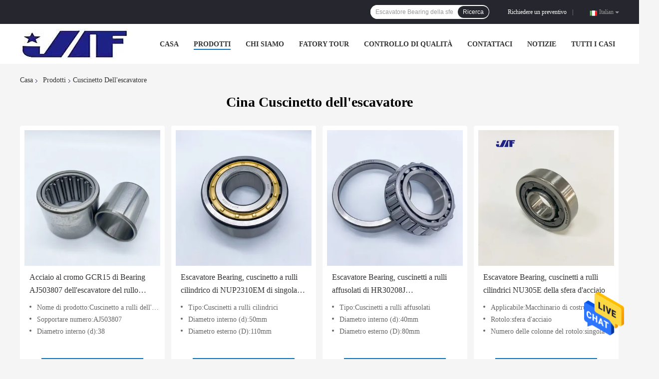

--- FILE ---
content_type: text/html
request_url: https://italian.hydraulic-excavator-parts.com/supplier-462152-excavator-bearing
body_size: 19573
content:

<!DOCTYPE html>
<html >
<head>
	<meta charset="utf-8">
	<meta http-equiv="X-UA-Compatible" content="IE=edge">
	<meta name="viewport" content="width=device-width, initial-scale=1">
    <link rel="alternate" href="//m.italian.hydraulic-excavator-parts.com/supplier-462152-excavator-bearing" media="only screen and (max-width: 640px)" />
<link hreflang="en" rel="alternate" href="https://www.hydraulic-excavator-parts.com/supplier-462152-excavator-bearing" />
<link hreflang="fr" rel="alternate" href="https://french.hydraulic-excavator-parts.com/supplier-462152-excavator-bearing" />
<link hreflang="de" rel="alternate" href="https://german.hydraulic-excavator-parts.com/supplier-462152-excavator-bearing" />
<link hreflang="ru" rel="alternate" href="https://russian.hydraulic-excavator-parts.com/supplier-462152-excavator-bearing" />
<link hreflang="es" rel="alternate" href="https://spanish.hydraulic-excavator-parts.com/supplier-462152-excavator-bearing" />
<link hreflang="pt" rel="alternate" href="https://portuguese.hydraulic-excavator-parts.com/supplier-462152-excavator-bearing" />
<link hreflang="nl" rel="alternate" href="https://dutch.hydraulic-excavator-parts.com/supplier-462152-excavator-bearing" />
<link hreflang="el" rel="alternate" href="https://greek.hydraulic-excavator-parts.com/supplier-462152-excavator-bearing" />
<link hreflang="ja" rel="alternate" href="https://japanese.hydraulic-excavator-parts.com/supplier-462152-excavator-bearing" />
<link hreflang="ko" rel="alternate" href="https://korean.hydraulic-excavator-parts.com/supplier-462152-excavator-bearing" />
<link hreflang="ar" rel="alternate" href="https://arabic.hydraulic-excavator-parts.com/supplier-462152-excavator-bearing" />
<link hreflang="id" rel="alternate" href="https://indonesian.hydraulic-excavator-parts.com/supplier-462152-excavator-bearing" />
<link hreflang="th" rel="alternate" href="https://thai.hydraulic-excavator-parts.com/supplier-462152-excavator-bearing" />
<link hreflang="pl" rel="alternate" href="https://polish.hydraulic-excavator-parts.com/supplier-462152-excavator-bearing" />
<style type="text/css">
/*<![CDATA[*/
.consent__cookie {position: fixed;top: 0;left: 0;width: 100%;height: 0%;z-index: 100000;}.consent__cookie_bg {position: fixed;top: 0;left: 0;width: 100%;height: 100%;background: #000;opacity: .6;display: none }.consent__cookie_rel {position: fixed;bottom:0;left: 0;width: 100%;background: #fff;display: -webkit-box;display: -ms-flexbox;display: flex;flex-wrap: wrap;padding: 24px 80px;-webkit-box-sizing: border-box;box-sizing: border-box;-webkit-box-pack: justify;-ms-flex-pack: justify;justify-content: space-between;-webkit-transition: all ease-in-out .3s;transition: all ease-in-out .3s }.consent__close {position: absolute;top: 20px;right: 20px;cursor: pointer }.consent__close svg {fill: #777 }.consent__close:hover svg {fill: #000 }.consent__cookie_box {flex: 1;word-break: break-word;}.consent__warm {color: #777;font-size: 16px;margin-bottom: 12px;line-height: 19px }.consent__title {color: #333;font-size: 20px;font-weight: 600;margin-bottom: 12px;line-height: 23px }.consent__itxt {color: #333;font-size: 14px;margin-bottom: 12px;display: -webkit-box;display: -ms-flexbox;display: flex;-webkit-box-align: center;-ms-flex-align: center;align-items: center }.consent__itxt i {display: -webkit-inline-box;display: -ms-inline-flexbox;display: inline-flex;width: 28px;height: 28px;border-radius: 50%;background: #e0f9e9;margin-right: 8px;-webkit-box-align: center;-ms-flex-align: center;align-items: center;-webkit-box-pack: center;-ms-flex-pack: center;justify-content: center }.consent__itxt svg {fill: #3ca860 }.consent__txt {color: #a6a6a6;font-size: 14px;margin-bottom: 8px;line-height: 17px }.consent__btns {display: -webkit-box;display: -ms-flexbox;display: flex;-webkit-box-orient: vertical;-webkit-box-direction: normal;-ms-flex-direction: column;flex-direction: column;-webkit-box-pack: center;-ms-flex-pack: center;justify-content: center;flex-shrink: 0;}.consent__btn {width: 280px;height: 40px;line-height: 40px;text-align: center;background: #3ca860;color: #fff;border-radius: 4px;margin: 8px 0;-webkit-box-sizing: border-box;box-sizing: border-box;cursor: pointer }.consent__btn:hover {background: #00823b }.consent__btn.empty {color: #3ca860;border: 1px solid #3ca860;background: #fff }.consent__btn.empty:hover {background: #3ca860;color: #fff }.open .consent__cookie_bg {display: block }.open .consent__cookie_rel {bottom: 0 }@media (max-width: 760px) {.consent__btns {width: 100%;align-items: center;}.consent__cookie_rel {padding: 20px 24px }}.consent__cookie.open {display: block;}.consent__cookie {display: none;}
/*]]>*/
</style>
<script type="text/javascript">
/*<![CDATA[*/

var colorUrl = '';
var query_string = ["Products","Show",462152];
var customtplcolor = 99701;
/*]]>*/
</script>
<title>Cuscinetto dell&#39;escavatore fabbrica, comprare di buona qualità Cuscinetto dell&#39;escavatore prodotti dalla Cina</title>
    <meta name="keywords" content="Cina Cuscinetto dell&#39;escavatore, Cuscinetto dell&#39;escavatore fabbrica, comprare Cuscinetto dell&#39;escavatore, di buona qualità Cuscinetto dell&#39;escavatore" />
    <meta name="description" content=" Cuscinetto dell&#39;escavatore da Cuscinetto dell&#39;escavatore fabbrica, Forniamo la buona qualità Cuscinetto dell&#39;escavatore dalla Cina." />
				<link rel='preload'
					  href=/photo/hydraulic-excavator-parts/sitetpl/style/common.css?ver=1629946289 as='style'><link type='text/css' rel='stylesheet'
					  href=/photo/hydraulic-excavator-parts/sitetpl/style/common.css?ver=1629946289 media='all'><script type="application/ld+json">[{"@context":"https:\/\/schema.org","@type":"Organization","name":"Cuscinetto dell&#39;escavatore fabbrica, comprare di buona qualit\u00e0 Cuscinetto dell&#39;escavatore prodotti dalla Cina","description":" Cuscinetto dell&#39;escavatore da Cuscinetto dell&#39;escavatore fabbrica, Forniamo la buona qualit\u00e0 Cuscinetto dell&#39;escavatore dalla Cina.","url":"https:\/\/www.hydraulic-excavator-parts.com\/supplier-462152-excavator-bearing","logo":"\/logo.gif","address":{"@type":"PostalAddress","addressLocality":"China","addressRegion":"CN","postalCode":"999001","streetAddress":"101-102, costruzione 3, citt\u00e0 del macchinario di costruzione di Kezhu, no. 28, strada di Zhuji, distretto di Tianhe, Canton"},"email":"352208374@qq.com","image":"\/photo\/cl42060482-guangzhou_junhui_construction_machinery_co_ltd.jpg","telephone":"86-020-29881175"},{"@context":"https:\/\/schema.org","@type":"BreadcrumbList","itemListElement":[{"@type":"ListItem","position":2,"name":"Prodotti","item":"https:\/\/italian.hydraulic-excavator-parts.com\/products.html"},{"@type":"ListItem","position":3,"name":"Cuscinetto dell'escavatore","item":"https:\/\/italian.hydraulic-excavator-parts.com\/supplier-462152-excavator-bearing"},{"@type":"ListItem","position":1,"name":"Casa","item":"https:\/\/italian.hydraulic-excavator-parts.com\/index.html"}]},{"itemListElement":[{"item":{"@context":"http:\/\/schema.org\/","@type":"Product","category":"Cuscinetto dell'escavatore","name":"Acciaio al cromo GCR15 di Bearing AJ503807 dell'escavatore del rullo dell'ago della pompa idraulica","url":"\/sale-15413425-hydraulic-pump-needle-roller-excavator-bearing-aj503807-chrome-steel-gcr15.html","image":["\/photo\/pl42052626-hydraulic_pump_needle_roller_excavator_bearing_aj503807_chrome_steel_gcr15.jpg","\/photo\/pl42052619-hydraulic_pump_needle_roller_excavator_bearing_aj503807_chrome_steel_gcr15.jpg","\/photo\/pl42052612-hydraulic_pump_needle_roller_excavator_bearing_aj503807_chrome_steel_gcr15.jpg"],"description":" Cuscinetto dell&#39;escavatore da Cuscinetto dell&#39;escavatore fabbrica, Forniamo la buona qualit\u00e0 Cuscinetto dell&#39;escavatore dalla Cina.","brand":{"@type":"Brand","name":"Acciaio al cromo GCR15 di Bearing AJ503807 dell'escavatore del rullo dell'ago della pompa idraulica"},"sku":"AJ503807","model":"AJ503807","manufacturer":{"@type":"Organization","legalName":"Guangzhou Junhui Construction Machinery Co., Ltd.","address":{"@type":"PostalAddress","addressCountry":"China","addressLocality":"101-102, costruzione 3, citt\u00e0 del macchinario di costruzione di Kezhu, no. 28, strada di Zhuji, distretto di Tianhe, Canton"}},"review":{"@type":"Review","reviewRating":{"@type":"Rating","ratingValue":5},"author":{"@type":"Person","name":"Mr. LiGuiSong"}},"aggregateRating":{"@type":"aggregateRating","ratingValue":4.9000000000000003552713678800500929355621337890625,"reviewCount":164,"name":"Overall Rating"},"offers":[{"@type":"Offer","price":"1.00","priceCurrency":"USD","url":"\/sale-15413425-hydraulic-pump-needle-roller-excavator-bearing-aj503807-chrome-steel-gcr15.html","priceValidUntil":"2024-04-02","itemCondition":"https:\/\/schema.org\/UsedCondition","availability":"https:\/\/schema.org\/InStock","offerCount":1}]},"position":1,"@type":"ListItem"},{"item":{"@context":"http:\/\/schema.org\/","@type":"Product","category":"Cuscinetto dell'escavatore","name":"Escavatore Bearing, cuscinetto a rulli cilindrico di NUP2310EM di singola fila di identificazione 50mm","url":"\/sale-15433379-nup2310em-excavator-bearing-id-50mm-single-row-cylindrical-roller-bearing.html","image":["\/photo\/pl42027014-nup2310em_excavator_bearing_id_50mm_single_row_cylindrical_roller_bearing.jpg","\/photo\/pl42027007-nup2310em_excavator_bearing_id_50mm_single_row_cylindrical_roller_bearing.jpg","\/photo\/pl42027000-nup2310em_excavator_bearing_id_50mm_single_row_cylindrical_roller_bearing.jpg"],"description":" Cuscinetto dell&#39;escavatore da Cuscinetto dell&#39;escavatore fabbrica, Forniamo la buona qualit\u00e0 Cuscinetto dell&#39;escavatore dalla Cina.","brand":{"@type":"Brand","name":"Escavatore Bearing, cuscinetto a rulli cilindrico di NUP2310EM di singola fila di identificazione 50mm"},"sku":"NUP2310EM","model":"NUP2310EM","manufacturer":{"@type":"Organization","legalName":"Guangzhou Junhui Construction Machinery Co., Ltd.","address":{"@type":"PostalAddress","addressCountry":"China","addressLocality":"101-102, costruzione 3, citt\u00e0 del macchinario di costruzione di Kezhu, no. 28, strada di Zhuji, distretto di Tianhe, Canton"}},"review":{"@type":"Review","reviewRating":{"@type":"Rating","ratingValue":5},"author":{"@type":"Person","name":"Mr. LiGuiSong"}},"aggregateRating":{"@type":"aggregateRating","ratingValue":4.70000000000000017763568394002504646778106689453125,"reviewCount":115,"name":"Overall Rating"},"offers":[{"@type":"Offer","price":"1.00","priceCurrency":"USD","url":"\/sale-15433379-nup2310em-excavator-bearing-id-50mm-single-row-cylindrical-roller-bearing.html","priceValidUntil":"2024-04-02","itemCondition":"https:\/\/schema.org\/UsedCondition","availability":"https:\/\/schema.org\/InStock","offerCount":1}]},"position":2,"@type":"ListItem"},{"item":{"@context":"http:\/\/schema.org\/","@type":"Product","category":"Cuscinetto dell'escavatore","name":"Escavatore Bearing, cuscinetti a rulli affusolati di HR30208J 40x80x19.75mm","url":"\/sale-15437242-hr30208j-excavator-bearing-tapered-roller-bearings-40x80x19-75mm.html","image":["\/photo\/pl42040989-hr30208j_excavator_bearing_tapered_roller_bearings_40x80x19_75mm.jpg","\/photo\/pl42040978-hr30208j_excavator_bearing_tapered_roller_bearings_40x80x19_75mm.jpg"],"description":" Cuscinetto dell&#39;escavatore da Cuscinetto dell&#39;escavatore fabbrica, Forniamo la buona qualit\u00e0 Cuscinetto dell&#39;escavatore dalla Cina.","brand":{"@type":"Brand","name":"Escavatore Bearing, cuscinetti a rulli affusolati di HR30208J 40x80x19.75mm"},"sku":"HR30208J","model":"HR30208J","manufacturer":{"@type":"Organization","legalName":"Guangzhou Junhui Construction Machinery Co., Ltd.","address":{"@type":"PostalAddress","addressCountry":"China","addressLocality":"101-102, costruzione 3, citt\u00e0 del macchinario di costruzione di Kezhu, no. 28, strada di Zhuji, distretto di Tianhe, Canton"}},"review":{"@type":"Review","reviewRating":{"@type":"Rating","ratingValue":5},"author":{"@type":"Person","name":"Mr. LiGuiSong"}},"aggregateRating":{"@type":"aggregateRating","ratingValue":5,"reviewCount":195,"name":"Overall Rating"},"offers":[{"@type":"Offer","price":"1.00","priceCurrency":"USD","url":"\/sale-15437242-hr30208j-excavator-bearing-tapered-roller-bearings-40x80x19-75mm.html","priceValidUntil":"2024-04-02","itemCondition":"https:\/\/schema.org\/UsedCondition","availability":"https:\/\/schema.org\/InStock","offerCount":1}]},"position":3,"@type":"ListItem"},{"item":{"@context":"http:\/\/schema.org\/","@type":"Product","category":"Cuscinetto dell'escavatore","name":"Escavatore Bearing, cuscinetti a rulli cilindrici NU305E della sfera d'acciaio","url":"\/sale-14218953-steel-ball-excavator-bearing-cylindrical-roller-bearings-nu305e.html","image":["\/photo\/pl35838991-steel_ball_excavator_bearing_cylindrical_roller_bearings_nu305e.jpg","\/photo\/pl35838995-steel_ball_excavator_bearing_cylindrical_roller_bearings_nu305e.jpg"],"description":" Cuscinetto dell&#39;escavatore da Cuscinetto dell&#39;escavatore fabbrica, Forniamo la buona qualit\u00e0 Cuscinetto dell&#39;escavatore dalla Cina.","brand":{"@type":"Brand","name":"Escavatore Bearing, cuscinetti a rulli cilindrici NU305E della sfera d'acciaio"},"sku":"NU305E 32305E","model":"NU305E 32305E","manufacturer":{"@type":"Organization","legalName":"Guangzhou Junhui Construction Machinery Co., Ltd.","address":{"@type":"PostalAddress","addressCountry":"China","addressLocality":"101-102, costruzione 3, citt\u00e0 del macchinario di costruzione di Kezhu, no. 28, strada di Zhuji, distretto di Tianhe, Canton"}},"review":{"@type":"Review","reviewRating":{"@type":"Rating","ratingValue":5},"author":{"@type":"Person","name":"Mr. LiGuiSong"}},"aggregateRating":{"@type":"aggregateRating","ratingValue":4.5,"reviewCount":164,"name":"Overall Rating"},"offers":[{"@type":"Offer","price":"1.00","priceCurrency":"USD","url":"\/sale-14218953-steel-ball-excavator-bearing-cylindrical-roller-bearings-nu305e.html","priceValidUntil":"2024-04-02","itemCondition":"https:\/\/schema.org\/UsedCondition","availability":"https:\/\/schema.org\/InStock","offerCount":1}]},"position":4,"@type":"ListItem"},{"item":{"@context":"http:\/\/schema.org\/","@type":"Product","category":"Cuscinetto dell'escavatore","name":"GCr15 escavatore Bearing Tapered HR30208J per il macchinario minerario","url":"\/sale-16196129-gcr15-excavator-bearing-tapered-hr30208j-for-mining-machinery.html","image":["\/photo\/pl46308774-gcr15_excavator_bearing_tapered_hr30208j_for_mining_machinery.jpg"],"description":" Cuscinetto dell&#39;escavatore da Cuscinetto dell&#39;escavatore fabbrica, Forniamo la buona qualit\u00e0 Cuscinetto dell&#39;escavatore dalla Cina.","brand":{"@type":"Brand","name":"GCr15 escavatore Bearing Tapered HR30208J per il macchinario minerario"},"sku":"HR30208J","model":"HR30208J","manufacturer":{"@type":"Organization","legalName":"Guangzhou Junhui Construction Machinery Co., Ltd.","address":{"@type":"PostalAddress","addressCountry":"China","addressLocality":"101-102, costruzione 3, citt\u00e0 del macchinario di costruzione di Kezhu, no. 28, strada di Zhuji, distretto di Tianhe, Canton"}},"review":{"@type":"Review","reviewRating":{"@type":"Rating","ratingValue":5},"author":{"@type":"Person","name":"Mr. LiGuiSong"}},"aggregateRating":{"@type":"aggregateRating","ratingValue":4.9000000000000003552713678800500929355621337890625,"reviewCount":165,"name":"Overall Rating"},"offers":[{"@type":"Offer","price":"1.00","priceCurrency":"USD","url":"\/sale-16196129-gcr15-excavator-bearing-tapered-hr30208j-for-mining-machinery.html","priceValidUntil":"2024-04-02","itemCondition":"https:\/\/schema.org\/UsedCondition","availability":"https:\/\/schema.org\/InStock","offerCount":1}]},"position":5,"@type":"ListItem"},{"item":{"@context":"http:\/\/schema.org\/","@type":"Product","category":"Cuscinetto dell'escavatore","name":"Acciaio al cromo con cuscinetto a sfera di singola fila cilindrica NU305E 0.25kg","url":"\/sale-16196003-cylindrical-single-row-ball-bearing-chrome-steel-nu305e-0-25kg.html","image":["\/photo\/pl46308074-cylindrical_single_row_ball_bearing_chrome_steel_nu305e_0_25kg.jpg"],"description":" Cuscinetto dell&#39;escavatore da Cuscinetto dell&#39;escavatore fabbrica, Forniamo la buona qualit\u00e0 Cuscinetto dell&#39;escavatore dalla Cina.","brand":{"@type":"Brand","name":"Acciaio al cromo con cuscinetto a sfera di singola fila cilindrica NU305E 0.25kg"},"sku":"NU305E 32305E","model":"NU305E 32305E","manufacturer":{"@type":"Organization","legalName":"Guangzhou Junhui Construction Machinery Co., Ltd.","address":{"@type":"PostalAddress","addressCountry":"China","addressLocality":"101-102, costruzione 3, citt\u00e0 del macchinario di costruzione di Kezhu, no. 28, strada di Zhuji, distretto di Tianhe, Canton"}},"review":{"@type":"Review","reviewRating":{"@type":"Rating","ratingValue":5},"author":{"@type":"Person","name":"Mr. LiGuiSong"}},"aggregateRating":{"@type":"aggregateRating","ratingValue":4.9000000000000003552713678800500929355621337890625,"reviewCount":140,"name":"Overall Rating"},"offers":[{"@type":"Offer","price":"1.00","priceCurrency":"USD","url":"\/sale-16196003-cylindrical-single-row-ball-bearing-chrome-steel-nu305e-0-25kg.html","priceValidUntil":"2024-04-02","itemCondition":"https:\/\/schema.org\/UsedCondition","availability":"https:\/\/schema.org\/InStock","offerCount":1}]},"position":6,"@type":"ListItem"}]}]</script></head>
<body>
<img src="/logo.gif" style="display:none"/>
    <div id="floatAd" style="z-index: 110000;position:absolute;right:30px;bottom:60px;height:79px;display: block;">
                                <a href="/webim/webim_tab.html" rel="nofollow" onclick= 'setwebimCookie(0,0,0);' target="_blank">
            <img style="width: 80px;cursor: pointer;" alt='Invia messaggio' src="/images/floatimage_chat.gif"/>
        </a>
                                </div>
<a style="display: none" class="float-inquiry" href="/contactnow.html" onclick='setinquiryCookie("{\"showproduct\":0,\"pid\":0,\"name\":\"\",\"source_url\":\"\",\"picurl\":\"\",\"propertyDetail\":[],\"username\":\"Mr. LiGuiSong\",\"viewTime\":\"Ultimo Login : 6 orario 43 minuti fa\",\"subject\":\"Vi prego di inviarmi il buon prezzo\",\"countrycode\":\"US\"}");'></a>
<script>
    function getCookie(name) {
        var arr = document.cookie.match(new RegExp("(^| )" + name + "=([^;]*)(;|$)"));
        if (arr != null) {
            return unescape(arr[2]);
        }
        return null;
    }
    var is_new_mjy = '0';
    if (is_new_mjy==1 && isMobileDevice() && getCookie('webim_login_name') && getCookie('webim_buyer_id') && getCookie('webim_52617_seller_id')) {
        document.getElementById("floatAd").style.display = "none";
    }
    // 检测是否是移动端访问
    function isMobileDevice() {
        return /Android|webOS|iPhone|iPad|iPod|BlackBerry|IEMobile|Opera Mini/i.test(navigator.userAgent);
    }

</script><script>
var originProductInfo = '';
var originProductInfo = {"showproduct":1,"pid":"15413425","name":"Acciaio al cromo GCR15 di Bearing AJ503807 dell&#039;escavatore del rullo dell&#039;ago della pompa idraulica","source_url":"\/sale-15413425-acciaio-al-cromo-gcr15-di-bearing-aj503807-dell-escavatore-del-rullo-dell-ago-della-pompa-idraulica.html","picurl":"\/photo\/pd42052626-hydraulic_pump_needle_roller_excavator_bearing_aj503807_chrome_steel_gcr15.jpg","propertyDetail":[["Nome di prodotto","Cuscinetto a rulli dell&#039;ago della pompa idraulica"],["Sopportare numero","AJ503807"],["Diametro interno (d)","38"],["Diametro esterno (D)","54"]],"company_name":null,"picurl_c":"\/photo\/pc42052626-hydraulic_pump_needle_roller_excavator_bearing_aj503807_chrome_steel_gcr15.jpg","price":"Negotiable","username":"Li","viewTime":"Ultimo Login : 4 orario 43 minuti fa","subject":"Quanto per la tua Acciaio al cromo GCR15 di Bearing AJ503807 dell&#039;escavatore del rullo dell&#039;ago della pompa idraulica","countrycode":"US"};
var save_url = "/contactsave.html";
var update_url = "/updateinquiry.html";
var productInfo = {};
var defaulProductInfo = {};
var myDate = new Date();
var curDate = myDate.getFullYear()+'-'+(parseInt(myDate.getMonth())+1)+'-'+myDate.getDate();
var message = '';
var default_pop = 1;
var leaveMessageDialog = document.getElementsByClassName('leave-message-dialog')[0]; // 获取弹层
var _$$ = function (dom) {
    return document.querySelectorAll(dom);
};
resInfo = originProductInfo;
defaulProductInfo.pid = resInfo['pid'];
defaulProductInfo.productName = resInfo['name'];
defaulProductInfo.productInfo = resInfo['propertyDetail'];
defaulProductInfo.productImg = resInfo['picurl_c'];
defaulProductInfo.subject = resInfo['subject'];
defaulProductInfo.productImgAlt = resInfo['name'];
var inquirypopup_tmp = 1;
var message = 'Caro,'+'\r\n'+"Sono interessato a"+' '+trim(resInfo['name'])+", potresti inviarmi maggiori dettagli come tipo, dimensioni, MOQ, materiale, ecc."+'\r\n'+"Grazie!"+'\r\n'+"Aspettando la tua risposta.";
var message_1 = 'Caro,'+'\r\n'+"Sono interessato a"+' '+trim(resInfo['name'])+", potresti inviarmi maggiori dettagli come tipo, dimensioni, MOQ, materiale, ecc."+'\r\n'+"Grazie!"+'\r\n'+"Aspettando la tua risposta.";
var message_2 = 'Ciao,'+'\r\n'+"sto cercando"+' '+trim(resInfo['name'])+", per favore inviami il prezzo, le specifiche e l'immagine."+'\r\n'+"La tua rapida risposta sarà molto apprezzata."+'\r\n'+"Non esitate a contattarmi per ulteriori informazioni."+'\r\n'+"Molte grazie.";
var message_3 = 'Ciao,'+'\r\n'+trim(resInfo['name'])+' '+"soddisfa le mie aspettative."+'\r\n'+"Per favore dammi il prezzo migliore e qualche altra informazione sul prodotto."+'\r\n'+"Non esitate a contattarmi tramite la mia posta."+'\r\n'+"Molte grazie.";

var message_4 = 'Caro,'+'\r\n'+"Qual è il prezzo FOB sul tuo"+' '+trim(resInfo['name'])+'?'+'\r\n'+"Qual è il nome del porto più vicino?"+'\r\n'+"Per favore rispondimi il prima possibile, sarebbe meglio condividere ulteriori informazioni."+'\r\n'+"Saluti!";
var message_5 = 'Ciao,'+'\r\n'+"Sono molto interessato al tuo"+' '+trim(resInfo['name'])+'.'+'\r\n'+"Inviami i dettagli del tuo prodotto."+'\r\n'+"In attesa di una tua rapida risposta."+'\r\n'+"Non esitate a contattarmi per posta."+'\r\n'+"Saluti!";

var message_6 = 'Caro,'+'\r\n'+"Forniscici informazioni sul tuo"+' '+trim(resInfo['name'])+", come tipo, dimensione, materiale e, naturalmente, il miglior prezzo."+'\r\n'+"In attesa di una tua rapida risposta."+'\r\n'+"Grazie!";
var message_7 = 'Caro,'+'\r\n'+"Puoi fornire"+' '+trim(resInfo['name'])+" per noi?"+'\r\n'+"Per prima cosa vogliamo un listino prezzi e alcuni dettagli del prodotto."+'\r\n'+"Spero di ricevere una risposta al più presto e non vedo l'ora di collaborare."+'\r\n'+"Grazie mille.";
var message_8 = 'Ciao,'+'\r\n'+"sto cercando"+' '+trim(resInfo['name'])+", per favore dammi alcune informazioni più dettagliate sul prodotto."+'\r\n'+"Attendo con ansia la vostra risposta."+'\r\n'+"Grazie!";
var message_9 = 'Ciao,'+'\r\n'+"Il tuo"+' '+trim(resInfo['name'])+" soddisfa molto bene le mie esigenze."+'\r\n'+"Inviami il prezzo, le specifiche e un modello simile andrà bene."+'\r\n'+"Sentiti libero di chattare con me."+'\r\n'+"Grazie!";
var message_10 = 'Caro,'+'\r\n'+"Voglio saperne di più sui dettagli e sulla citazione di"+' '+trim(resInfo['name'])+'.'+'\r\n'+"Non esitate a contattarmi."+'\r\n'+"Saluti!";

var r = getRandom(1,10);

defaulProductInfo.message = eval("message_"+r);

var mytAjax = {

    post: function(url, data, fn) {
        var xhr = new XMLHttpRequest();
        xhr.open("POST", url, true);
        xhr.setRequestHeader("Content-Type", "application/x-www-form-urlencoded;charset=UTF-8");
        xhr.setRequestHeader("X-Requested-With", "XMLHttpRequest");
        xhr.setRequestHeader('Content-Type','text/plain;charset=UTF-8');
        xhr.onreadystatechange = function() {
            if(xhr.readyState == 4 && (xhr.status == 200 || xhr.status == 304)) {
                fn.call(this, xhr.responseText);
            }
        };
        xhr.send(data);
    },

    postform: function(url, data, fn) {
        var xhr = new XMLHttpRequest();
        xhr.open("POST", url, true);
        xhr.setRequestHeader("X-Requested-With", "XMLHttpRequest");
        xhr.onreadystatechange = function() {
            if(xhr.readyState == 4 && (xhr.status == 200 || xhr.status == 304)) {
                fn.call(this, xhr.responseText);
            }
        };
        xhr.send(data);
    }
};
window.onload = function(){
    leaveMessageDialog = document.getElementsByClassName('leave-message-dialog')[0];
    if (window.localStorage.recordDialogStatus=='undefined' || (window.localStorage.recordDialogStatus!='undefined' && window.localStorage.recordDialogStatus != curDate)) {
        setTimeout(function(){
            if(parseInt(inquirypopup_tmp%10) == 1){
                creatDialog(defaulProductInfo, 1);
            }
        }, 6000);
    }
};
function trim(str)
{
    str = str.replace(/(^\s*)/g,"");
    return str.replace(/(\s*$)/g,"");
};
function getRandom(m,n){
    var num = Math.floor(Math.random()*(m - n) + n);
    return num;
};
function strBtn(param) {

    var starattextarea = document.getElementById("textareamessage").value.length;
    var email = document.getElementById("startEmail").value;

    var default_tip = document.querySelectorAll(".watermark_container").length;
    if (20 < starattextarea && starattextarea < 3000) {
        if(default_tip>0){
            document.getElementById("textareamessage1").parentNode.parentNode.nextElementSibling.style.display = "none";
        }else{
            document.getElementById("textareamessage1").parentNode.nextElementSibling.style.display = "none";
        }

    } else {
        if(default_tip>0){
            document.getElementById("textareamessage1").parentNode.parentNode.nextElementSibling.style.display = "block";
        }else{
            document.getElementById("textareamessage1").parentNode.nextElementSibling.style.display = "block";
        }

        return;
    }

    var re = /^([a-zA-Z0-9_-])+@([a-zA-Z0-9_-])+\.([a-zA-Z0-9_-])+/i;/*邮箱不区分大小写*/
    if (!re.test(email)) {
        document.getElementById("startEmail").nextElementSibling.style.display = "block";
        return;
    } else {
        document.getElementById("startEmail").nextElementSibling.style.display = "none";
    }

    var subject = document.getElementById("pop_subject").value;
    var pid = document.getElementById("pop_pid").value;
    var message = document.getElementById("textareamessage").value;
    var sender_email = document.getElementById("startEmail").value;
    var tel = '';
    if (document.getElementById("tel0") != undefined && document.getElementById("tel0") != '')
        tel = document.getElementById("tel0").value;
    var form_serialize = '&tel='+tel;

    form_serialize = form_serialize.replace(/\+/g, "%2B");
    mytAjax.post(save_url,"pid="+pid+"&subject="+subject+"&email="+sender_email+"&message="+(message)+form_serialize,function(res){
        var mes = JSON.parse(res);
        if(mes.status == 200){
            var iid = mes.iid;
            document.getElementById("pop_iid").value = iid;
            document.getElementById("pop_uuid").value = mes.uuid;

            if(typeof gtag_report_conversion === "function"){
                gtag_report_conversion();//执行统计js代码
            }
            if(typeof fbq === "function"){
                fbq('track','Purchase');//执行统计js代码
            }
        }
    });
    for (var index = 0; index < document.querySelectorAll(".dialog-content-pql").length; index++) {
        document.querySelectorAll(".dialog-content-pql")[index].style.display = "none";
    };
    $('#idphonepql').val(tel);
    document.getElementById("dialog-content-pql-id").style.display = "block";
    ;
};
function twoBtnOk(param) {

    var selectgender = document.getElementById("Mr").innerHTML;
    var iid = document.getElementById("pop_iid").value;
    var sendername = document.getElementById("idnamepql").value;
    var senderphone = document.getElementById("idphonepql").value;
    var sendercname = document.getElementById("idcompanypql").value;
    var uuid = document.getElementById("pop_uuid").value;
    var gender = 2;
    if(selectgender == 'Mr.') gender = 0;
    if(selectgender == 'Mrs.') gender = 1;
    var pid = document.getElementById("pop_pid").value;
    var form_serialize = '';

        form_serialize = form_serialize.replace(/\+/g, "%2B");

    mytAjax.post(update_url,"iid="+iid+"&gender="+gender+"&uuid="+uuid+"&name="+(sendername)+"&tel="+(senderphone)+"&company="+(sendercname)+form_serialize,function(res){});

    for (var index = 0; index < document.querySelectorAll(".dialog-content-pql").length; index++) {
        document.querySelectorAll(".dialog-content-pql")[index].style.display = "none";
    };
    document.getElementById("dialog-content-pql-ok").style.display = "block";

};
function toCheckMust(name) {
    $('#'+name+'error').hide();
}
function handClidk(param) {
    var starattextarea = document.getElementById("textareamessage1").value.length;
    var email = document.getElementById("startEmail1").value;
    var default_tip = document.querySelectorAll(".watermark_container").length;
    if (20 < starattextarea && starattextarea < 3000) {
        if(default_tip>0){
            document.getElementById("textareamessage1").parentNode.parentNode.nextElementSibling.style.display = "none";
        }else{
            document.getElementById("textareamessage1").parentNode.nextElementSibling.style.display = "none";
        }

    } else {
        if(default_tip>0){
            document.getElementById("textareamessage1").parentNode.parentNode.nextElementSibling.style.display = "block";
        }else{
            document.getElementById("textareamessage1").parentNode.nextElementSibling.style.display = "block";
        }

        return;
    }

    var re = /^([a-zA-Z0-9_-])+@([a-zA-Z0-9_-])+\.([a-zA-Z0-9_-])+/i;
    if (!re.test(email)) {
        document.getElementById("startEmail1").nextElementSibling.style.display = "block";
        return;
    } else {
        document.getElementById("startEmail1").nextElementSibling.style.display = "none";
    }

    var subject = document.getElementById("pop_subject").value;
    var pid = document.getElementById("pop_pid").value;
    var message = document.getElementById("textareamessage1").value;
    var sender_email = document.getElementById("startEmail1").value;
    var form_serialize = tel = '';
    if (document.getElementById("tel1") != undefined && document.getElementById("tel1") != '')
        tel = document.getElementById("tel1").value;
        mytAjax.post(save_url,"email="+sender_email+"&tel="+tel+"&pid="+pid+"&message="+message+"&subject="+subject+form_serialize,function(res){

        var mes = JSON.parse(res);
        if(mes.status == 200){
            var iid = mes.iid;
            document.getElementById("pop_iid").value = iid;
            document.getElementById("pop_uuid").value = mes.uuid;
            if(typeof gtag_report_conversion === "function"){
                gtag_report_conversion();//执行统计js代码
            }
        }

    });
    for (var index = 0; index < document.querySelectorAll(".dialog-content-pql").length; index++) {
        document.querySelectorAll(".dialog-content-pql")[index].style.display = "none";
    };
    $('#idphonepql').val(tel);
    document.getElementById("dialog-content-pql-id").style.display = "block";

};
window.addEventListener('load', function () {
    $('.checkbox-wrap label').each(function(){
        if($(this).find('input').prop('checked')){
            $(this).addClass('on')
        }else {
            $(this).removeClass('on')
        }
    })
    $(document).on('click', '.checkbox-wrap label' , function(ev){
        if (ev.target.tagName.toUpperCase() != 'INPUT') {
            $(this).toggleClass('on')
        }
    })
})
function handDialog(pdata) {
    data = JSON.parse(pdata);
    productInfo.productName = data.productName;
    productInfo.productInfo = data.productInfo;
    productInfo.productImg = data.productImg;
    productInfo.subject = data.subject;

    var message = 'Caro,'+'\r\n'+"Sono interessato a"+' '+trim(data.productName)+", potresti inviarmi maggiori dettagli come tipo, dimensione, quantità, materiale, ecc."+'\r\n'+"Grazie!"+'\r\n'+"Aspettando la tua risposta.";

    var message = 'Caro,'+'\r\n'+"Sono interessato a"+' '+trim(data.productName)+", potresti inviarmi maggiori dettagli come tipo, dimensioni, MOQ, materiale, ecc."+'\r\n'+"Grazie!"+'\r\n'+"Aspettando la tua risposta.";
    var message_1 = 'Caro,'+'\r\n'+"Sono interessato a"+' '+trim(data.productName)+", potresti inviarmi maggiori dettagli come tipo, dimensioni, MOQ, materiale, ecc."+'\r\n'+"Grazie!"+'\r\n'+"Aspettando la tua risposta.";
    var message_2 = 'Ciao,'+'\r\n'+"sto cercando"+' '+trim(data.productName)+", per favore inviami il prezzo, le specifiche e l'immagine."+'\r\n'+"La tua rapida risposta sarà molto apprezzata."+'\r\n'+"Non esitate a contattarmi per ulteriori informazioni."+'\r\n'+"Molte grazie.";
    var message_3 = 'Ciao,'+'\r\n'+trim(data.productName)+' '+"soddisfa le mie aspettative."+'\r\n'+"Per favore dammi il prezzo migliore e qualche altra informazione sul prodotto."+'\r\n'+"Non esitate a contattarmi tramite la mia posta."+'\r\n'+"Molte grazie.";

    var message_4 = 'Caro,'+'\r\n'+"Qual è il prezzo FOB sul tuo"+' '+trim(data.productName)+'?'+'\r\n'+"Qual è il nome del porto più vicino?"+'\r\n'+"Per favore rispondimi il prima possibile, sarebbe meglio condividere ulteriori informazioni."+'\r\n'+"Saluti!";
    var message_5 = 'Ciao,'+'\r\n'+"Sono molto interessato al tuo"+' '+trim(data.productName)+'.'+'\r\n'+"Inviami i dettagli del tuo prodotto."+'\r\n'+"In attesa di una tua rapida risposta."+'\r\n'+"Non esitate a contattarmi per posta."+'\r\n'+"Saluti!";

    var message_6 = 'Caro,'+'\r\n'+"Forniscici informazioni sul tuo"+' '+trim(data.productName)+", come tipo, dimensione, materiale e, naturalmente, il miglior prezzo."+'\r\n'+"In attesa di una tua rapida risposta."+'\r\n'+"Grazie!";
    var message_7 = 'Caro,'+'\r\n'+"Puoi fornire"+' '+trim(data.productName)+" per noi?"+'\r\n'+"Per prima cosa vogliamo un listino prezzi e alcuni dettagli del prodotto."+'\r\n'+"Spero di ricevere una risposta al più presto e non vedo l'ora di collaborare."+'\r\n'+"Grazie mille.";
    var message_8 = 'Ciao,'+'\r\n'+"sto cercando"+' '+trim(data.productName)+", per favore dammi alcune informazioni più dettagliate sul prodotto."+'\r\n'+"Attendo con ansia la vostra risposta."+'\r\n'+"Grazie!";
    var message_9 = 'Ciao,'+'\r\n'+"Il tuo"+' '+trim(data.productName)+" soddisfa molto bene le mie esigenze."+'\r\n'+"Inviami il prezzo, le specifiche e un modello simile andrà bene."+'\r\n'+"Sentiti libero di chattare con me."+'\r\n'+"Grazie!";
    var message_10 = 'Caro,'+'\r\n'+"Voglio saperne di più sui dettagli e sulla citazione di"+' '+trim(data.productName)+'.'+'\r\n'+"Non esitate a contattarmi."+'\r\n'+"Saluti!";

    var r = getRandom(1,10);

    productInfo.message = eval("message_"+r);
    if(parseInt(inquirypopup_tmp/10) == 1){
        productInfo.message = "";
    }
    productInfo.pid = data.pid;
    creatDialog(productInfo, 2);
};

function closepql(param) {

    leaveMessageDialog.style.display = 'none';
};

function closepql2(param) {

    for (var index = 0; index < document.querySelectorAll(".dialog-content-pql").length; index++) {
        document.querySelectorAll(".dialog-content-pql")[index].style.display = "none";
    };
    document.getElementById("dialog-content-pql-ok").style.display = "block";
};

function initProduct(productInfo,type){

    productInfo.productName = unescape(productInfo.productName);
    productInfo.message = unescape(productInfo.message);

    leaveMessageDialog = document.getElementsByClassName('leave-message-dialog')[0];
    leaveMessageDialog.style.display = "block";
    if(type == 3){
        var popinquiryemail = document.getElementById("popinquiryemail").value;
        _$$("#startEmail1")[0].value = popinquiryemail;
    }else{
        _$$("#startEmail1")[0].value = "";
    }
    _$$("#startEmail")[0].value = "";
    _$$("#idnamepql")[0].value = "";
    _$$("#idphonepql")[0].value = "";
    _$$("#idcompanypql")[0].value = "";

    _$$("#pop_pid")[0].value = productInfo.pid;
    _$$("#pop_subject")[0].value = productInfo.subject;
    
    if(parseInt(inquirypopup_tmp/10) == 1){
        productInfo.message = "";
    }

    _$$("#textareamessage1")[0].value = productInfo.message;
    _$$("#textareamessage")[0].value = productInfo.message;

    _$$("#dialog-content-pql-id .titlep")[0].innerHTML = productInfo.productName;
    _$$("#dialog-content-pql-id img")[0].setAttribute("src", productInfo.productImg);
    _$$("#dialog-content-pql-id img")[0].setAttribute("alt", productInfo.productImgAlt);

    _$$("#dialog-content-pql-id-hand img")[0].setAttribute("src", productInfo.productImg);
    _$$("#dialog-content-pql-id-hand img")[0].setAttribute("alt", productInfo.productImgAlt);
    _$$("#dialog-content-pql-id-hand .titlep")[0].innerHTML = productInfo.productName;

    if (productInfo.productInfo.length > 0) {
        var ul2, ul;
        ul = document.createElement("ul");
        for (var index = 0; index < productInfo.productInfo.length; index++) {
            var el = productInfo.productInfo[index];
            var li = document.createElement("li");
            var span1 = document.createElement("span");
            span1.innerHTML = el[0] + ":";
            var span2 = document.createElement("span");
            span2.innerHTML = el[1];
            li.appendChild(span1);
            li.appendChild(span2);
            ul.appendChild(li);

        }
        ul2 = ul.cloneNode(true);
        if (type === 1) {
            _$$("#dialog-content-pql-id .left")[0].replaceChild(ul, _$$("#dialog-content-pql-id .left ul")[0]);
        } else {
            _$$("#dialog-content-pql-id-hand .left")[0].replaceChild(ul2, _$$("#dialog-content-pql-id-hand .left ul")[0]);
            _$$("#dialog-content-pql-id .left")[0].replaceChild(ul, _$$("#dialog-content-pql-id .left ul")[0]);
        }
    };
    for (var index = 0; index < _$$("#dialog-content-pql-id .right ul li").length; index++) {
        _$$("#dialog-content-pql-id .right ul li")[index].addEventListener("click", function (params) {
            _$$("#dialog-content-pql-id .right #Mr")[0].innerHTML = this.innerHTML
        }, false)

    };

};
function closeInquiryCreateDialog() {
    document.getElementById("xuanpan_dialog_box_pql").style.display = "none";
};
function showInquiryCreateDialog() {
    document.getElementById("xuanpan_dialog_box_pql").style.display = "block";
};
function submitPopInquiry(){
    var message = document.getElementById("inquiry_message").value;
    var email = document.getElementById("inquiry_email").value;
    var subject = defaulProductInfo.subject;
    var pid = defaulProductInfo.pid;
    if (email === undefined) {
        showInquiryCreateDialog();
        document.getElementById("inquiry_email").style.border = "1px solid red";
        return false;
    };
    if (message === undefined) {
        showInquiryCreateDialog();
        document.getElementById("inquiry_message").style.border = "1px solid red";
        return false;
    };
    if (email.search(/^\w+((-\w+)|(\.\w+))*\@[A-Za-z0-9]+((\.|-)[A-Za-z0-9]+)*\.[A-Za-z0-9]+$/) == -1) {
        document.getElementById("inquiry_email").style.border= "1px solid red";
        showInquiryCreateDialog();
        return false;
    } else {
        document.getElementById("inquiry_email").style.border= "";
    };
    if (message.length < 20 || message.length >3000) {
        showInquiryCreateDialog();
        document.getElementById("inquiry_message").style.border = "1px solid red";
        return false;
    } else {
        document.getElementById("inquiry_message").style.border = "";
    };
    var tel = '';
    if (document.getElementById("tel") != undefined && document.getElementById("tel") != '')
        tel = document.getElementById("tel").value;

    mytAjax.post(save_url,"pid="+pid+"&subject="+subject+"&email="+email+"&message="+(message)+'&tel='+tel,function(res){
        var mes = JSON.parse(res);
        if(mes.status == 200){
            var iid = mes.iid;
            document.getElementById("pop_iid").value = iid;
            document.getElementById("pop_uuid").value = mes.uuid;

        }
    });
    initProduct(defaulProductInfo);
    for (var index = 0; index < document.querySelectorAll(".dialog-content-pql").length; index++) {
        document.querySelectorAll(".dialog-content-pql")[index].style.display = "none";
    };
    $('#idphonepql').val(tel);
    document.getElementById("dialog-content-pql-id").style.display = "block";

};

//带附件上传
function submitPopInquiryfile(email_id,message_id,check_sort,name_id,phone_id,company_id,attachments){

    if(typeof(check_sort) == 'undefined'){
        check_sort = 0;
    }
    var message = document.getElementById(message_id).value;
    var email = document.getElementById(email_id).value;
    var attachments = document.getElementById(attachments).value;
    if(typeof(name_id) !== 'undefined' && name_id != ""){
        var name  = document.getElementById(name_id).value;
    }
    if(typeof(phone_id) !== 'undefined' && phone_id != ""){
        var phone = document.getElementById(phone_id).value;
    }
    if(typeof(company_id) !== 'undefined' && company_id != ""){
        var company = document.getElementById(company_id).value;
    }
    var subject = defaulProductInfo.subject;
    var pid = defaulProductInfo.pid;

    if(check_sort == 0){
        if (email === undefined) {
            showInquiryCreateDialog();
            document.getElementById(email_id).style.border = "1px solid red";
            return false;
        };
        if (message === undefined) {
            showInquiryCreateDialog();
            document.getElementById(message_id).style.border = "1px solid red";
            return false;
        };

        if (email.search(/^\w+((-\w+)|(\.\w+))*\@[A-Za-z0-9]+((\.|-)[A-Za-z0-9]+)*\.[A-Za-z0-9]+$/) == -1) {
            document.getElementById(email_id).style.border= "1px solid red";
            showInquiryCreateDialog();
            return false;
        } else {
            document.getElementById(email_id).style.border= "";
        };
        if (message.length < 20 || message.length >3000) {
            showInquiryCreateDialog();
            document.getElementById(message_id).style.border = "1px solid red";
            return false;
        } else {
            document.getElementById(message_id).style.border = "";
        };
    }else{

        if (message === undefined) {
            showInquiryCreateDialog();
            document.getElementById(message_id).style.border = "1px solid red";
            return false;
        };

        if (email === undefined) {
            showInquiryCreateDialog();
            document.getElementById(email_id).style.border = "1px solid red";
            return false;
        };

        if (message.length < 20 || message.length >3000) {
            showInquiryCreateDialog();
            document.getElementById(message_id).style.border = "1px solid red";
            return false;
        } else {
            document.getElementById(message_id).style.border = "";
        };

        if (email.search(/^\w+((-\w+)|(\.\w+))*\@[A-Za-z0-9]+((\.|-)[A-Za-z0-9]+)*\.[A-Za-z0-9]+$/) == -1) {
            document.getElementById(email_id).style.border= "1px solid red";
            showInquiryCreateDialog();
            return false;
        } else {
            document.getElementById(email_id).style.border= "";
        };

    };

    mytAjax.post(save_url,"pid="+pid+"&subject="+subject+"&email="+email+"&message="+message+"&company="+company+"&attachments="+attachments,function(res){
        var mes = JSON.parse(res);
        if(mes.status == 200){
            var iid = mes.iid;
            document.getElementById("pop_iid").value = iid;
            document.getElementById("pop_uuid").value = mes.uuid;

            if(typeof gtag_report_conversion === "function"){
                gtag_report_conversion();//执行统计js代码
            }
            if(typeof fbq === "function"){
                fbq('track','Purchase');//执行统计js代码
            }
        }
    });
    initProduct(defaulProductInfo);

    if(name !== undefined && name != ""){
        _$$("#idnamepql")[0].value = name;
    }

    if(phone !== undefined && phone != ""){
        _$$("#idphonepql")[0].value = phone;
    }

    if(company !== undefined && company != ""){
        _$$("#idcompanypql")[0].value = company;
    }

    for (var index = 0; index < document.querySelectorAll(".dialog-content-pql").length; index++) {
        document.querySelectorAll(".dialog-content-pql")[index].style.display = "none";
    };
    document.getElementById("dialog-content-pql-id").style.display = "block";

};
function submitPopInquiryByParam(email_id,message_id,check_sort,name_id,phone_id,company_id){

    if(typeof(check_sort) == 'undefined'){
        check_sort = 0;
    }

    var senderphone = '';
    var message = document.getElementById(message_id).value;
    var email = document.getElementById(email_id).value;
    if(typeof(name_id) !== 'undefined' && name_id != ""){
        var name  = document.getElementById(name_id).value;
    }
    if(typeof(phone_id) !== 'undefined' && phone_id != ""){
        var phone = document.getElementById(phone_id).value;
        senderphone = phone;
    }
    if(typeof(company_id) !== 'undefined' && company_id != ""){
        var company = document.getElementById(company_id).value;
    }
    var subject = defaulProductInfo.subject;
    var pid = defaulProductInfo.pid;

    if(check_sort == 0){
        if (email === undefined) {
            showInquiryCreateDialog();
            document.getElementById(email_id).style.border = "1px solid red";
            return false;
        };
        if (message === undefined) {
            showInquiryCreateDialog();
            document.getElementById(message_id).style.border = "1px solid red";
            return false;
        };

        if (email.search(/^\w+((-\w+)|(\.\w+))*\@[A-Za-z0-9]+((\.|-)[A-Za-z0-9]+)*\.[A-Za-z0-9]+$/) == -1) {
            document.getElementById(email_id).style.border= "1px solid red";
            showInquiryCreateDialog();
            return false;
        } else {
            document.getElementById(email_id).style.border= "";
        };
        if (message.length < 20 || message.length >3000) {
            showInquiryCreateDialog();
            document.getElementById(message_id).style.border = "1px solid red";
            return false;
        } else {
            document.getElementById(message_id).style.border = "";
        };
    }else{

        if (message === undefined) {
            showInquiryCreateDialog();
            document.getElementById(message_id).style.border = "1px solid red";
            return false;
        };

        if (email === undefined) {
            showInquiryCreateDialog();
            document.getElementById(email_id).style.border = "1px solid red";
            return false;
        };

        if (message.length < 20 || message.length >3000) {
            showInquiryCreateDialog();
            document.getElementById(message_id).style.border = "1px solid red";
            return false;
        } else {
            document.getElementById(message_id).style.border = "";
        };

        if (email.search(/^\w+((-\w+)|(\.\w+))*\@[A-Za-z0-9]+((\.|-)[A-Za-z0-9]+)*\.[A-Za-z0-9]+$/) == -1) {
            document.getElementById(email_id).style.border= "1px solid red";
            showInquiryCreateDialog();
            return false;
        } else {
            document.getElementById(email_id).style.border= "";
        };

    };

    var productsku = "";
    if($("#product_sku").length > 0){
        productsku = $("#product_sku").html();
    }

    mytAjax.post(save_url,"tel="+senderphone+"&pid="+pid+"&subject="+subject+"&email="+email+"&message="+message+"&messagesku="+encodeURI(productsku),function(res){
        var mes = JSON.parse(res);
        if(mes.status == 200){
            var iid = mes.iid;
            document.getElementById("pop_iid").value = iid;
            document.getElementById("pop_uuid").value = mes.uuid;

            if(typeof gtag_report_conversion === "function"){
                gtag_report_conversion();//执行统计js代码
            }
            if(typeof fbq === "function"){
                fbq('track','Purchase');//执行统计js代码
            }
        }
    });
    initProduct(defaulProductInfo);

    if(name !== undefined && name != ""){
        _$$("#idnamepql")[0].value = name;
    }

    if(phone !== undefined && phone != ""){
        _$$("#idphonepql")[0].value = phone;
    }

    if(company !== undefined && company != ""){
        _$$("#idcompanypql")[0].value = company;
    }

    for (var index = 0; index < document.querySelectorAll(".dialog-content-pql").length; index++) {
        document.querySelectorAll(".dialog-content-pql")[index].style.display = "none";

    };
    document.getElementById("dialog-content-pql-id").style.display = "block";

};
function creatDialog(productInfo, type) {

    if(type == 1){
        if(default_pop != 1){
            return false;
        }
        window.localStorage.recordDialogStatus = curDate;
    }else{
        default_pop = 0;
    }
    initProduct(productInfo, type);
    if (type === 1) {
        // 自动弹出
        for (var index = 0; index < document.querySelectorAll(".dialog-content-pql").length; index++) {

            document.querySelectorAll(".dialog-content-pql")[index].style.display = "none";
        };
        document.getElementById("dialog-content-pql").style.display = "block";
    } else {
        // 手动弹出
        for (var index = 0; index < document.querySelectorAll(".dialog-content-pql").length; index++) {
            document.querySelectorAll(".dialog-content-pql")[index].style.display = "none";
        };
        document.getElementById("dialog-content-pql-id-hand").style.display = "block";
    }
}

//带邮箱信息打开询盘框 emailtype=1表示带入邮箱
function openDialog(emailtype){
    var type = 2;//不带入邮箱，手动弹出
    if(emailtype == 1){
        var popinquiryemail = document.getElementById("popinquiryemail").value;
        var re = /^([a-zA-Z0-9_-])+@([a-zA-Z0-9_-])+\.([a-zA-Z0-9_-])+/i;
        if (!re.test(popinquiryemail)) {
            //前端提示样式;
            showInquiryCreateDialog();
            document.getElementById("popinquiryemail").style.border = "1px solid red";
            return false;
        } else {
            //前端提示样式;
        }
        var type = 3;
    }
    creatDialog(defaulProductInfo,type);
}

//上传附件
function inquiryUploadFile(){
    var fileObj = document.querySelector("#fileId").files[0];
    //构建表单数据
    var formData = new FormData();
    var filesize = fileObj.size;
    if(filesize > 10485760 || filesize == 0) {
        document.getElementById("filetips").style.display = "block";
        return false;
    }else {
        document.getElementById("filetips").style.display = "none";
    }
    formData.append('popinquiryfile', fileObj);
    document.getElementById("quotefileform").reset();
    var save_url = "/inquiryuploadfile.html";
    mytAjax.postform(save_url,formData,function(res){
        var mes = JSON.parse(res);
        if(mes.status == 200){
            document.getElementById("uploader-file-info").innerHTML = document.getElementById("uploader-file-info").innerHTML + "<span class=op>"+mes.attfile.name+"<a class=delatt id=att"+mes.attfile.id+" onclick=delatt("+mes.attfile.id+");>Delete</a></span>";
            var nowattachs = document.getElementById("attachments").value;
            if( nowattachs !== ""){
                var attachs = JSON.parse(nowattachs);
                attachs[mes.attfile.id] = mes.attfile;
            }else{
                var attachs = {};
                attachs[mes.attfile.id] = mes.attfile;
            }
            document.getElementById("attachments").value = JSON.stringify(attachs);
        }
    });
}
//附件删除
function delatt(attid)
{
    var nowattachs = document.getElementById("attachments").value;
    if( nowattachs !== ""){
        var attachs = JSON.parse(nowattachs);
        if(attachs[attid] == ""){
            return false;
        }
        var formData = new FormData();
        var delfile = attachs[attid]['filename'];
        var save_url = "/inquirydelfile.html";
        if(delfile != "") {
            formData.append('delfile', delfile);
            mytAjax.postform(save_url, formData, function (res) {
                if(res !== "") {
                    var mes = JSON.parse(res);
                    if (mes.status == 200) {
                        delete attachs[attid];
                        document.getElementById("attachments").value = JSON.stringify(attachs);
                        var s = document.getElementById("att"+attid);
                        s.parentNode.remove();
                    }
                }
            });
        }
    }else{
        return false;
    }
}

</script>
<div class="leave-message-dialog" style="display: none">
<style>
    .leave-message-dialog .close:before, .leave-message-dialog .close:after{
        content:initial;
    }
</style>
<div class="dialog-content-pql" id="dialog-content-pql" style="display: none">
    <span class="close" onclick="closepql()"><img src="/images/close.png"></span>
    <div class="title">
        <p class="firstp-pql">Lasciate un messaggio</p>
        <p class="lastp-pql">Ti richiameremo presto!</p>
    </div>
    <div class="form">
        <div class="textarea">
            <textarea style='font-family: robot;'  name="" id="textareamessage" cols="30" rows="10" style="margin-bottom:14px;width:100%"
                placeholder="Entri prego nei vostri dettagli di indagine."></textarea>
        </div>
        <p class="error-pql"> <span class="icon-pql"><img src="/images/error.png" alt="Guangzhou Junhui Construction Machinery Co., Ltd."></span> Il tuo messaggio deve contenere da 20 a 3000 caratteri!</p>
        <input id="startEmail" type="text" placeholder="Entri nel vostro email" onkeydown="if(event.keyCode === 13){ strBtn();}">
        <p class="error-pql"><span class="icon-pql"><img src="/images/error.png" alt="Guangzhou Junhui Construction Machinery Co., Ltd."></span> Si prega di controllare la tua email! </p>
                <div class="operations">
            <div class='btn' id="submitStart" type="submit" onclick="strBtn()">Invia</div>
        </div>
            </div>
</div>
<div class="dialog-content-pql dialog-content-pql-id" id="dialog-content-pql-id" style="display:none">
        <span class="close" onclick="closepql2()"><svg t="1648434466530" class="icon" viewBox="0 0 1024 1024" version="1.1" xmlns="http://www.w3.org/2000/svg" p-id="2198" width="16" height="16"><path d="M576 512l277.333333 277.333333-64 64-277.333333-277.333333L234.666667 853.333333 170.666667 789.333333l277.333333-277.333333L170.666667 234.666667 234.666667 170.666667l277.333333 277.333333L789.333333 170.666667 853.333333 234.666667 576 512z" fill="#444444" p-id="2199"></path></svg></span>
    <div class="left">
        <div class="img"><img></div>
        <p class="titlep"></p>
        <ul> </ul>
    </div>
    <div class="right">
                <p class="title">Ulteriori informazioni facilitano una migliore comunicazione.</p>
                <div style="position: relative;">
            <div class="mr"> <span id="Mr">Sig.</span>
                <ul>
                    <li>Sig.</li>
                    <li>Signora</li>
                </ul>
            </div>
            <input style="text-indent: 80px;" type="text" id="idnamepql" placeholder="Inserisci il tuo nome">
        </div>
        <input type="text"  id="idphonepql"  placeholder="Numero di telefono">
        <input type="text" id="idcompanypql"  placeholder="società" onkeydown="if(event.keyCode === 13){ twoBtnOk();}">
                <div class="btn form_new" id="twoBtnOk" onclick="twoBtnOk()">ok</div>
    </div>
</div>

<div class="dialog-content-pql dialog-content-pql-ok" id="dialog-content-pql-ok" style="display:none">
        <span class="close" onclick="closepql()"><svg t="1648434466530" class="icon" viewBox="0 0 1024 1024" version="1.1" xmlns="http://www.w3.org/2000/svg" p-id="2198" width="16" height="16"><path d="M576 512l277.333333 277.333333-64 64-277.333333-277.333333L234.666667 853.333333 170.666667 789.333333l277.333333-277.333333L170.666667 234.666667 234.666667 170.666667l277.333333 277.333333L789.333333 170.666667 853.333333 234.666667 576 512z" fill="#444444" p-id="2199"></path></svg></span>
    <div class="duihaook"></div>
        <p class="title">Inviato con successo!</p>
        <p class="p1" style="text-align: center; font-size: 18px; margin-top: 14px;">Ti richiameremo presto!</p>
    <div class="btn" onclick="closepql()" id="endOk" style="margin: 0 auto;margin-top: 50px;">ok</div>
</div>
<div class="dialog-content-pql dialog-content-pql-id dialog-content-pql-id-hand" id="dialog-content-pql-id-hand"
    style="display:none">
     <input type="hidden" name="pop_pid" id="pop_pid" value="0">
     <input type="hidden" name="pop_subject" id="pop_subject" value="">
     <input type="hidden" name="pop_iid" id="pop_iid" value="0">
     <input type="hidden" name="pop_uuid" id="pop_uuid" value="0">
        <span class="close" onclick="closepql()"><svg t="1648434466530" class="icon" viewBox="0 0 1024 1024" version="1.1" xmlns="http://www.w3.org/2000/svg" p-id="2198" width="16" height="16"><path d="M576 512l277.333333 277.333333-64 64-277.333333-277.333333L234.666667 853.333333 170.666667 789.333333l277.333333-277.333333L170.666667 234.666667 234.666667 170.666667l277.333333 277.333333L789.333333 170.666667 853.333333 234.666667 576 512z" fill="#444444" p-id="2199"></path></svg></span>
    <div class="left">
        <div class="img"><img></div>
        <p class="titlep"></p>
        <ul> </ul>
    </div>
    <div class="right" style="float:right">
                <div class="title">
            <p class="firstp-pql">Lasciate un messaggio</p>
            <p class="lastp-pql">Ti richiameremo presto!</p>
        </div>
                <div class="form">
            <div class="textarea">
                <textarea style='font-family: robot;' name="message" id="textareamessage1" cols="30" rows="10"
                    placeholder="Entri prego nei vostri dettagli di indagine."></textarea>
            </div>
            <p class="error-pql"> <span class="icon-pql"><img src="/images/error.png" alt="Guangzhou Junhui Construction Machinery Co., Ltd."></span> Il tuo messaggio deve contenere da 20 a 3000 caratteri!</p>
            <input id="startEmail1" name="email" data-type="1" type="text" placeholder="Entri nel vostro email" onkeydown="if(event.keyCode === 13){ handClidk();}">
            <p class="error-pql"><span class="icon-pql"><img src="/images/error.png" alt="Guangzhou Junhui Construction Machinery Co., Ltd."></span> Si prega di controllare la tua email!</p>
                            <input style="display:none" id="tel1" name="tel" type="text" oninput="value=value.replace(/[^0-9_+-]/g,'');" placeholder="Numero di telefono">
                        <div class="operations">
                <div class='btn' id="submitStart1" type="submit" onclick="handClidk()">Invia</div>
            </div>
        </div>
    </div>
</div>
</div>
<div id="xuanpan_dialog_box_pql" class="xuanpan_dialog_box_pql"
    style="display:none;background:rgba(0,0,0,.6);width:100%;height:100%;position: fixed;top:0;left:0;z-index: 999999;">
    <div class="box_pql"
      style="width:526px;height:206px;background:rgba(255,255,255,1);opacity:1;border-radius:4px;position: absolute;left: 50%;top: 50%;transform: translate(-50%,-50%);">
      <div onclick="closeInquiryCreateDialog()" class="close close_create_dialog"
        style="cursor: pointer;height:42px;width:40px;float:right;padding-top: 16px;"><span
          style="display: inline-block;width: 25px;height: 2px;background: rgb(114, 114, 114);transform: rotate(45deg); "><span
            style="display: block;width: 25px;height: 2px;background: rgb(114, 114, 114);transform: rotate(-90deg); "></span></span>
      </div>
      <div
        style="height: 72px; overflow: hidden; text-overflow: ellipsis; display:-webkit-box;-ebkit-line-clamp: 3;-ebkit-box-orient: vertical; margin-top: 58px; padding: 0 84px; font-size: 18px; color: rgba(51, 51, 51, 1); text-align: center; ">
        Si prega di lasciare l'e-mail corretta e requisiti dettagliati.</div>
      <div onclick="closeInquiryCreateDialog()" class="close_create_dialog"
        style="width: 139px; height: 36px; background: rgba(253, 119, 34, 1); border-radius: 4px; margin: 16px auto; color: rgba(255, 255, 255, 1); font-size: 18px; line-height: 36px; text-align: center;">
        ok</div>
    </div>
</div><div class="f_header_menu_pic_search_2">
    <div class="top_bg">
        <div class="top">
            <div class="phone">
                                    <div class="iconsapp">
                                                                                                                                            </div>
                                <span id="hourZone" style="display:none"></span>
            </div>

            <!--language-->
                            <div class="top_language">
                    <div class="lan_wrap">
                        <ul class="user">
                            <li class="select_language_wrap">
                                                                <span class="selected">
                                <span id="tranimg"
                                   class="italian a">
                                    Italian                                    <span class="arrow"></span>
                                </span>
                            </span>
                                <dl id="p_l" class="select_language">
                                                                            <dt class="english">
                                                                                        <a title="Cina di buona qualità Escavatore Seal Kit  on le vendite" href="https://www.hydraulic-excavator-parts.com/supplier-462152-excavator-bearing">English</a>                                        </dt>
                                                                            <dt class="french">
                                                                                        <a title="Cina di buona qualità Escavatore Seal Kit  on le vendite" href="https://french.hydraulic-excavator-parts.com/supplier-462152-excavator-bearing">French</a>                                        </dt>
                                                                            <dt class="german">
                                                                                        <a title="Cina di buona qualità Escavatore Seal Kit  on le vendite" href="https://german.hydraulic-excavator-parts.com/supplier-462152-excavator-bearing">German</a>                                        </dt>
                                                                            <dt class="italian">
                                                                                        <a title="Cina di buona qualità Escavatore Seal Kit  on le vendite" href="https://italian.hydraulic-excavator-parts.com/supplier-462152-excavator-bearing">Italian</a>                                        </dt>
                                                                            <dt class="russian">
                                                                                        <a title="Cina di buona qualità Escavatore Seal Kit  on le vendite" href="https://russian.hydraulic-excavator-parts.com/supplier-462152-excavator-bearing">Russian</a>                                        </dt>
                                                                            <dt class="spanish">
                                                                                        <a title="Cina di buona qualità Escavatore Seal Kit  on le vendite" href="https://spanish.hydraulic-excavator-parts.com/supplier-462152-excavator-bearing">Spanish</a>                                        </dt>
                                                                            <dt class="portuguese">
                                                                                        <a title="Cina di buona qualità Escavatore Seal Kit  on le vendite" href="https://portuguese.hydraulic-excavator-parts.com/supplier-462152-excavator-bearing">Portuguese</a>                                        </dt>
                                                                            <dt class="dutch">
                                                                                        <a title="Cina di buona qualità Escavatore Seal Kit  on le vendite" href="https://dutch.hydraulic-excavator-parts.com/supplier-462152-excavator-bearing">Dutch</a>                                        </dt>
                                                                            <dt class="greek">
                                                                                        <a title="Cina di buona qualità Escavatore Seal Kit  on le vendite" href="https://greek.hydraulic-excavator-parts.com/supplier-462152-excavator-bearing">Greek</a>                                        </dt>
                                                                            <dt class="japanese">
                                                                                        <a title="Cina di buona qualità Escavatore Seal Kit  on le vendite" href="https://japanese.hydraulic-excavator-parts.com/supplier-462152-excavator-bearing">Japanese</a>                                        </dt>
                                                                            <dt class="korean">
                                                                                        <a title="Cina di buona qualità Escavatore Seal Kit  on le vendite" href="https://korean.hydraulic-excavator-parts.com/supplier-462152-excavator-bearing">Korean</a>                                        </dt>
                                                                            <dt class="arabic">
                                                                                        <a title="Cina di buona qualità Escavatore Seal Kit  on le vendite" href="https://arabic.hydraulic-excavator-parts.com/supplier-462152-excavator-bearing">Arabic</a>                                        </dt>
                                                                            <dt class="indonesian">
                                                                                        <a title="Cina di buona qualità Escavatore Seal Kit  on le vendite" href="https://indonesian.hydraulic-excavator-parts.com/supplier-462152-excavator-bearing">Indonesian</a>                                        </dt>
                                                                            <dt class="thai">
                                                                                        <a title="Cina di buona qualità Escavatore Seal Kit  on le vendite" href="https://thai.hydraulic-excavator-parts.com/supplier-462152-excavator-bearing">Thai</a>                                        </dt>
                                                                            <dt class="polish">
                                                                                        <a title="Cina di buona qualità Escavatore Seal Kit  on le vendite" href="https://polish.hydraulic-excavator-parts.com/supplier-462152-excavator-bearing">Polish</a>                                        </dt>
                                                                    </dl>
                            </li>
                        </ul>
                        <div class="clearfix"></div>
                    </div>
                </div>
                        <!--inquiry-->
            <div class="top_link"><a target="_blank" rel="nofollow" title="citazione" href="/contactnow.html">Richiedere un preventivo</a>                |
            </div>

            <div class="header-search">
                <form action="" method=""  onsubmit="return requestWidget(this,'');">
                    <input autocomplete="off" disableautocomplete="" type="text" name="keyword"
                           id = "f_header_menu_pic_search_2_input"
                           value=""
                           placeholder = "Che cosa sono voi che cercate"
                        >

                    <button type="submit">Ricerca</button>
                </form>
            </div>
            <div class="clearfix"></div>
        </div>
    </div>


    <!--菜单-->
    <div class="menu_bor">
        <div class="menu">
            <div class="logo"><a title="Guangzhou Junhui Construction Machinery Co., Ltd." href="//italian.hydraulic-excavator-parts.com"><img onerror="$(this).parent().hide();" src="/logo.gif" alt="Guangzhou Junhui Construction Machinery Co., Ltd." /></a></div>
            <ul class="menu_list">
                                <li id="headHome" >
                <a target="_self" title="" href="/">Casa</a>                </li>
                                <li id="productLi" class="nav">
                <a target="_self" title="" href="/products.html">Prodotti</a>                </li>
                                <li id="headAboutUs" >
                <a target="_self" title="" href="/aboutus.html">Chi siamo</a>                </li>
                                <li id="headFactorytour" >
                <a target="_self" title="" href="/factory.html">Fatory Tour</a>                </li>
                                <li id="headQualityControl" >
                <a target="_self" title="" href="/quality.html">Controllo di qualità</a>                </li>
                                <li id="headContactUs" >
                <a target="_self" title="" href="/contactus.html">Contattaci</a>                </li>
                                <li id="headNewsList" >
                <a target="_self" title="" href="/news.html">notizie</a>                </li>
                                <li id="headCasesList" >
                <a target="_self" title="" href="/cases.html">Tutti i casi</a>                </li>
                                                                <div class="clearfix"></div>
            </ul>
        </div>
    </div>

</div>

<!--tag word-->

<script>
        var arr = ["Cuscinetto a rulli dell'ago dell'acciaio al cromo","GCR15 escavatore Bearing","Escavatore Bearing della sfera d'acciaio"];
    var index = Math.floor((Math.random()*arr.length));
    document.getElementById("f_header_menu_pic_search_2_input").setAttribute("placeholder",arr[index]);
    </script>


    <script>
        var show_f_header_main_dealZoneHour = true;
    </script>

<script>
    if (window.addEventListener) {
        window.addEventListener("load", function () {
            f_headmenucur();
            if (typeof query_string != "undefined" && query_string != "") {
                if (query_string[0] == "Blog") {
                    $(".menu_list").find("li").removeClass("cur");
                    $("#headBlog").addClass("cur")
                }
            }
            if ((typeof (show_f_header_main_dealZoneHour) != "undefined") && show_f_header_main_dealZoneHour) {
                f_header_main_dealZoneHour(
                    "00",
                    "9",
                    "00",
                    "19",
                    "86-020-29881175",
                    "");
            }
        }, false);
    } else {
        window.attachEvent("onload", function () {
            f_headmenucur();
            if (typeof query_string != "undefined" && query_string != "") {
                if (query_string[0] == "Blog") {
                    $(".menu_list").find("li").removeClass("cur");
                    $("#headBlog").addClass("cur")
                }
            }
            if ((typeof (show_f_header_main_dealZoneHour) != "undefined") && show_f_header_main_dealZoneHour) {
                f_header_main_dealZoneHour(
                    "00",
                    "9",
                    "00",
                    "19",
                    "86-020-29881175",
                    "");
            }
        });
    }
</script><div class="cont_main_box">
<div class="f_header_breadcrumb_2">
    <a title="" href="/">Casa</a>    <a title="Cuscinetto dell&#039;escavatore" href="/products.html">Prodotti</a><h2 class="index-bread" >Cuscinetto dell&#039;escavatore</h2></div>
  


<div class="f_product_category_column_2">
    <h1 class="title">Cina Cuscinetto dell'escavatore</h1>
    <ul>
                    <li>
                <div class="img">
                    <a title="Acciaio al cromo GCR15 di Bearing AJ503807 dell&#039;escavatore del rullo dell&#039;ago della pompa idraulica" href="/sale-15413425-hydraulic-pump-needle-roller-excavator-bearing-aj503807-chrome-steel-gcr15.html"><img alt="Acciaio al cromo GCR15 di Bearing AJ503807 dell&#039;escavatore del rullo dell&#039;ago della pompa idraulica" class="lazyi" data-original="/photo/pc42052626-hydraulic_pump_needle_roller_excavator_bearing_aj503807_chrome_steel_gcr15.jpg" src="/images/load_icon.gif" /></a>                                    </div>
                <h2><a title="Acciaio al cromo GCR15 di Bearing AJ503807 dell&#039;escavatore del rullo dell&#039;ago della pompa idraulica" href="/sale-15413425-hydraulic-pump-needle-roller-excavator-bearing-aj503807-chrome-steel-gcr15.html">Acciaio al cromo GCR15 di Bearing AJ503807 dell&#039;escavatore del rullo dell&#039;ago della pompa idraulica</a></h2>
                                    <p>Nome di prodotto:Cuscinetto a rulli dell'ago della pompa idraulica</p>
                                    <p>Sopportare numero:AJ503807</p>
                                    <p>Diametro interno (d):38</p>
                                <div class="sub_email">
                                        <form action="/contactnow.html"
                          method="POST">
                        <input type="hidden" value="15413425" name="pid"/>
                        <input type="hidden" value="1" name="from"/>
                        <button type="submit" name="submit">
                            <span class="glyphicon glyphicon-envelope"></span>
                            Contattaci                        </button>
                    </form>
                                    </div>
            </li>
                    <li>
                <div class="img">
                    <a title="Escavatore Bearing, cuscinetto a rulli cilindrico di NUP2310EM di singola fila di identificazione 50mm" href="/sale-15433379-nup2310em-excavator-bearing-id-50mm-single-row-cylindrical-roller-bearing.html"><img alt="Escavatore Bearing, cuscinetto a rulli cilindrico di NUP2310EM di singola fila di identificazione 50mm" class="lazyi" data-original="/photo/pc42027014-nup2310em_excavator_bearing_id_50mm_single_row_cylindrical_roller_bearing.jpg" src="/images/load_icon.gif" /></a>                                    </div>
                <h2><a title="Escavatore Bearing, cuscinetto a rulli cilindrico di NUP2310EM di singola fila di identificazione 50mm" href="/sale-15433379-nup2310em-excavator-bearing-id-50mm-single-row-cylindrical-roller-bearing.html">Escavatore Bearing, cuscinetto a rulli cilindrico di NUP2310EM di singola fila di identificazione 50mm</a></h2>
                                    <p>Tipo:Cuscinetti a rulli cilindrici</p>
                                    <p>Diametro interno (d):50mm</p>
                                    <p>Diametro esterno (D):110mm</p>
                                <div class="sub_email">
                                        <form action="/contactnow.html"
                          method="POST">
                        <input type="hidden" value="15433379" name="pid"/>
                        <input type="hidden" value="1" name="from"/>
                        <button type="submit" name="submit">
                            <span class="glyphicon glyphicon-envelope"></span>
                            Contattaci                        </button>
                    </form>
                                    </div>
            </li>
                    <li>
                <div class="img">
                    <a title="Escavatore Bearing, cuscinetti a rulli affusolati di HR30208J 40x80x19.75mm" href="/sale-15437242-hr30208j-excavator-bearing-tapered-roller-bearings-40x80x19-75mm.html"><img alt="Escavatore Bearing, cuscinetti a rulli affusolati di HR30208J 40x80x19.75mm" class="lazyi" data-original="/photo/pc42040989-hr30208j_excavator_bearing_tapered_roller_bearings_40x80x19_75mm.jpg" src="/images/load_icon.gif" /></a>                                    </div>
                <h2><a title="Escavatore Bearing, cuscinetti a rulli affusolati di HR30208J 40x80x19.75mm" href="/sale-15437242-hr30208j-excavator-bearing-tapered-roller-bearings-40x80x19-75mm.html">Escavatore Bearing, cuscinetti a rulli affusolati di HR30208J 40x80x19.75mm</a></h2>
                                    <p>Tipo:Cuscinetti a rulli affusolati</p>
                                    <p>Diametro interno (d):40mm</p>
                                    <p>Diametro esterno (D):80mm</p>
                                <div class="sub_email">
                                        <form action="/contactnow.html"
                          method="POST">
                        <input type="hidden" value="15437242" name="pid"/>
                        <input type="hidden" value="1" name="from"/>
                        <button type="submit" name="submit">
                            <span class="glyphicon glyphicon-envelope"></span>
                            Contattaci                        </button>
                    </form>
                                    </div>
            </li>
                    <li>
                <div class="img">
                    <a title="Escavatore Bearing, cuscinetti a rulli cilindrici NU305E della sfera d&#039;acciaio" href="/sale-14218953-steel-ball-excavator-bearing-cylindrical-roller-bearings-nu305e.html"><img alt="Escavatore Bearing, cuscinetti a rulli cilindrici NU305E della sfera d&#039;acciaio" class="lazyi" data-original="/photo/pc35838991-steel_ball_excavator_bearing_cylindrical_roller_bearings_nu305e.jpg" src="/images/load_icon.gif" /></a>                                    </div>
                <h2><a title="Escavatore Bearing, cuscinetti a rulli cilindrici NU305E della sfera d&#039;acciaio" href="/sale-14218953-steel-ball-excavator-bearing-cylindrical-roller-bearings-nu305e.html">Escavatore Bearing, cuscinetti a rulli cilindrici NU305E della sfera d&#039;acciaio</a></h2>
                                    <p>Applicabile:Macchinario di costruzione</p>
                                    <p>Rotolo:sfera d'acciaio</p>
                                    <p>Numero delle colonne del rotolo:singola colonna</p>
                                <div class="sub_email">
                                        <form action="/contactnow.html"
                          method="POST">
                        <input type="hidden" value="14218953" name="pid"/>
                        <input type="hidden" value="1" name="from"/>
                        <button type="submit" name="submit">
                            <span class="glyphicon glyphicon-envelope"></span>
                            Contattaci                        </button>
                    </form>
                                    </div>
            </li>
                    <li>
                <div class="img">
                    <a title="GCr15 escavatore Bearing Tapered HR30208J per il macchinario minerario" href="/sale-16196129-gcr15-excavator-bearing-tapered-hr30208j-for-mining-machinery.html"><img alt="GCr15 escavatore Bearing Tapered HR30208J per il macchinario minerario" class="lazyi" data-original="/photo/pc46308774-gcr15_excavator_bearing_tapered_hr30208j_for_mining_machinery.jpg" src="/images/load_icon.gif" /></a>                                    </div>
                <h2><a title="GCr15 escavatore Bearing Tapered HR30208J per il macchinario minerario" href="/sale-16196129-gcr15-excavator-bearing-tapered-hr30208j-for-mining-machinery.html">GCr15 escavatore Bearing Tapered HR30208J per il macchinario minerario</a></h2>
                                    <p>Tipo:Cuscinetti a rulli affusolati</p>
                                    <p>Diametro interno (d):40mm</p>
                                    <p>Diametro esterno (D):80mm</p>
                                <div class="sub_email">
                                        <form action="/contactnow.html"
                          method="POST">
                        <input type="hidden" value="16196129" name="pid"/>
                        <input type="hidden" value="1" name="from"/>
                        <button type="submit" name="submit">
                            <span class="glyphicon glyphicon-envelope"></span>
                            Contattaci                        </button>
                    </form>
                                    </div>
            </li>
                    <li>
                <div class="img">
                    <a title="Acciaio al cromo con cuscinetto a sfera di singola fila cilindrica NU305E 0.25kg" href="/sale-16196003-cylindrical-single-row-ball-bearing-chrome-steel-nu305e-0-25kg.html"><img alt="Acciaio al cromo con cuscinetto a sfera di singola fila cilindrica NU305E 0.25kg" class="lazyi" data-original="/photo/pc46308074-cylindrical_single_row_ball_bearing_chrome_steel_nu305e_0_25kg.jpg" src="/images/load_icon.gif" /></a>                                    </div>
                <h2><a title="Acciaio al cromo con cuscinetto a sfera di singola fila cilindrica NU305E 0.25kg" href="/sale-16196003-cylindrical-single-row-ball-bearing-chrome-steel-nu305e-0-25kg.html">Acciaio al cromo con cuscinetto a sfera di singola fila cilindrica NU305E 0.25kg</a></h2>
                                    <p>Applicabile:Macchinario di costruzione</p>
                                    <p>Rotolo:sfera d'acciaio</p>
                                    <p>Numero delle colonne del rotolo:singola colonna</p>
                                <div class="sub_email">
                                        <form action="/contactnow.html"
                          method="POST">
                        <input type="hidden" value="16196003" name="pid"/>
                        <input type="hidden" value="1" name="from"/>
                        <button type="submit" name="submit">
                            <span class="glyphicon glyphicon-envelope"></span>
                            Contattaci                        </button>
                    </form>
                                    </div>
            </li>
            </ul>

    <div class="page_box" >
	<div class="text13">
		Page 1 of 1	</div>
</div>


</div><div class="f_menu_list_category">
     <div class="tit">Naviga tra le categorie：</div>
     <ul class="menu_box">
             <li><strong><a title="Cina Escavatore Seal Kit" href="/supplier-462112-excavator-seal-kit">Escavatore Seal Kit</a></strong></li>
             <li><strong><a title="Cina Escavatore Bucket Teeth" href="/supplier-462146-excavator-bucket-teeth">Escavatore Bucket Teeth</a></strong></li>
             <li><strong><a title="Cina Escavatore Engine Parts" href="/supplier-462148-excavator-engine-parts">Escavatore Engine Parts</a></strong></li>
             <li><strong><a title="Cina Escavatore Gear Parts" href="/supplier-462149-excavator-gear-parts">Escavatore Gear Parts</a></strong></li>
             <li><strong><a title="Cina Escavatore Electrical Parts" href="/supplier-462150-excavator-electrical-parts">Escavatore Electrical Parts</a></strong></li>
             <li><strong><a title="Cina Parti idrauliche dell&amp;#039;escavatore" href="/supplier-462151-excavator-hydraulic-parts">Parti idrauliche dell&#039;escavatore</a></strong></li>
             <li><strong><a title="Cina Escavatore Air Conditioning Accessories" href="/supplier-462154-excavator-air-conditioning-accessories">Escavatore Air Conditioning Accessories</a></strong></li>
             <li><strong><a title="Cina Escavatore Throttle Motor" href="/supplier-462153-excavator-throttle-motor">Escavatore Throttle Motor</a></strong></li>
             <li class="cur"><strong><a title="Cina Cuscinetto dell&amp;#039;escavatore" href="/supplier-462152-excavator-bearing">Cuscinetto dell&#039;escavatore</a></strong></li>
             <li><strong><a title="Cina Escavatore Fan Blade" href="/supplier-462157-excavator-fan-blade">Escavatore Fan Blade</a></strong></li>
          </ul>
     <div class="clearfix"></div>
</div></div>
<div class="bg2d">
<div class="f_footer_three_news_simp">
    <div class="news">
        <div class="news_title">circa</div>

                    <ul class="lists-item">
                                    <li> <a target="_blank" title="" href="/aboutus.html">Chi siamo</a></li>
                                    <li> <a target="_blank" title="" href="/factory.html">Fatory Tour</a></li>
                                    <li> <a target="_blank" title="" href="/quality.html">Controllo di qualità</a></li>
                                    <li> <a target="_blank" title="" href="/contactus.html">Contattaci</a></li>
                                    <li> <a target="_blank" title="" href="/news.html">notizie</a></li>
                                    <li> <a target="_blank" title="" href="/sitemap.html">Mappa del sito</a></li>
                            </ul>

    </div>
    <div class="contact">
                            <dl>
                                            <dt><h2><a title="Cina Escavatore Gear Parts" href="/supplier-462149-excavator-gear-parts">Escavatore Gear Parts</a></h2></dt>
                                                    <dd>
                                <h2><a title="Cina Escavatore Swing Gearbox YN32W00019F1 YN32W00022F1 di SK200-8 SK210-8" href="/sale-14802129-sk200-8-sk210-8-excavator-swing-gearbox-yn32w00019f1-yn32w00022f1.html">Escavatore Swing Gearbox YN32W00019F1 YN32W00022F1 di SK200-8 SK210-8</a></h2>
                            </dd>
                                                    <dd>
                                <h2><a title="Cina Cambio 20Y-27-00500 di Travel Motor Assembly dell&amp;#039;escavatore PC200-8" href="/sale-14753037-pc200-8-excavator-travel-motor-assembly-gearbox-20y-27-00500.html">Cambio 20Y-27-00500 di Travel Motor Assembly dell&#039;escavatore PC200-8</a></h2>
                            </dd>
                                                    <dd>
                                <h2><a title="Cina 9195447 escavatore Gear Parts, azionamento finale 9170996 di ZX200 Hitachi" href="/sale-14805369-9195447-excavator-gear-parts-zx200-hitachi-final-drive-9170996.html">9195447 escavatore Gear Parts, azionamento finale 9170996 di ZX200 Hitachi</a></h2>
                            </dd>
                                                            </dl>
                            <dl>
                                            <dt><h2><a title="Cina Escavatore Electrical Parts" href="/supplier-462150-excavator-electrical-parts">Escavatore Electrical Parts</a></h2></dt>
                                                    <dd>
                                <h2><a title="Cina Escavatore Hyundai Circuit Breaker 30A 21Q4-01161 di R220-9 R330-9" href="/sale-14481637-r220-9-r330-9-excavator-hyundai-circuit-breaker-30a-21q4-01161.html">Escavatore Hyundai Circuit Breaker 30A 21Q4-01161 di R220-9 R330-9</a></h2>
                            </dd>
                                                    <dd>
                                <h2><a title="Cina leva di comando del comando 21Q4-20812 per Hyundai R210-9 R220-9 R330-9" href="/sale-14487453-21q4-20812-throttle-control-knob-for-hyundai-r210-9-r220-9-r330-9.html">leva di comando del comando 21Q4-20812 per Hyundai R210-9 R220-9 R330-9</a></h2>
                            </dd>
                                                    <dd>
                                <h2><a title="Cina Solenoide 24V 3939019 di arresto del combustibile di 6CT8.3 SA-4889-24 per Cummins Engine" href="/sale-14499112-6ct8-3-sa-4889-24-fuel-stop-solenoid-24v-3939019-for-cummins-engine.html">Solenoide 24V 3939019 di arresto del combustibile di 6CT8.3 SA-4889-24 per Cummins Engine</a></h2>
                            </dd>
                                                            </dl>
                </div>
    <div class="leave">
        <div class="news_title">Lasciare messaggio</div>
                    <form action="/contactsave.html" name="f_email_address_form" onsubmit="return chenckForm(this)" method="POST">
                <input type="hidden" value="1" name="from"/>
                <input name="subject" type="hidden" value="Please quote us">
                <div class="form-group email">
                    <input type="mail" id="entryform-email" class="form-control" name="email"
                           placeholder="E-mail">
                </div>
                <div class="form-group email" style="display:none">
                    <input type="text" id="inquiry_tel" oninput="value=value.replace(/[^0-9_+-]/g,'');" class="form-control" name="tel"
                           placeholder="Numero di telefono">
                </div>
                <p class="message"><textarea class="oth_question" name="message" placeholder="Inserisci i dettagli della tua richiesta come nome del prodotto, colore, dimensioni, quantità, materiale, ecc."></textarea></p>
                <p class="but"><input type="submit" value="Invia"></p>
            </form>
            </div>


    <div class="clearfix"></div>

    <!--sgs-->

        <div class="Verifiedby clearfix">
            
                            <div class="iconsapp">
                                                                                                                                                            </div>
                    </div>
</div>
  <style>
    .f_footer_reserved .con {
        border-left: 0;
    }
    .f_footer_reserved a{
        margin-right: 0;
    }
</style>
<div class="f_footer_reserved">
    <span class="con">
    <a title='' href='/privacy.html' rel='nofollow' >politica sulla riservatezza</a> | Cina buon qualità Escavatore Seal Kit fornitore.</span>
    © 2022 - 2024 hydraulic-excavator-parts.com. All Rights Reserved. </div>
  <!--<a style="display: none" title='' href="/webim/webim_tab.html" class="footer_webim_a" rel="nofollow" onclick= 'setwebimCookie(,,);' target="_blank">
    <div class="footer_webim" style="display:none">
        <div class="chat-button-content">
            <i class="chat-button"></i>
        </div>
    </div>
</a>-->

</div>
			<script type='text/javascript' src='/js/jquery.js'></script>
					  <script type='text/javascript' src='/js/common_99701.js'></script><script type="text/javascript"> (function() {var e = document.createElement('script'); e.type = 'text/javascript'; e.async = true; e.src = '/stats.js'; var s = document.getElementsByTagName('script')[0]; s.parentNode.insertBefore(e, s); })(); </script><noscript><img style="display:none" src="/stats.php" width=0 height=0 rel="nofollow"/></noscript>
<script type="text/javascript">
/*<![CDATA[*/
function loadCommonScript (dir) {
  var script = document.createElement("script");
  script.type = "text/javascript";
  script.src = dir;
  document.body.appendChild(script)};loadCommonScript('/js/ads.js');

									var htmlContent = `
								<div class="consent__cookie">
									<div class="consent__cookie_bg"></div>
									<div class="consent__cookie_rel">
										<div class="consent__close" onclick="allConsentNotGranted()">
											<svg t="1709102891149" class="icon" viewBox="0 0 1024 1024" version="1.1" xmlns="http://www.w3.org/2000/svg" p-id="3596" xmlns:xlink="http://www.w3.org/1999/xlink" width="32" height="32">
												<path d="M783.36 195.2L512 466.56 240.64 195.2a32 32 0 0 0-45.44 45.44L466.56 512l-271.36 271.36a32 32 0 0 0 45.44 45.44L512 557.44l271.36 271.36a32 32 0 0 0 45.44-45.44L557.44 512l271.36-271.36a32 32 0 0 0-45.44-45.44z" fill="#2C2C2C" p-id="3597"></path>
											</svg>
										</div>
										<div class="consent__cookie_box">
											<div class="consent__warm">Welcome to hydraulic-excavator-parts.com</div>
											<div class="consent__title">hydraulic-excavator-parts.com asks for your consent to use your personal data to:</div>
											<div class="consent__itxt"><i><svg t="1707012116255" class="icon" viewBox="0 0 1024 1024" version="1.1" xmlns="http://www.w3.org/2000/svg" p-id="11708" xmlns:xlink="http://www.w3.org/1999/xlink" width="20" height="20">
														<path d="M768 890.88H256a90.88 90.88 0 0 1-81.28-50.56 94.08 94.08 0 0 1 7.04-99.2A412.16 412.16 0 0 1 421.12 576a231.68 231.68 0 1 1 181.76 0 412.16 412.16 0 0 1 241.92 163.2 94.08 94.08 0 0 1 7.04 99.2 90.88 90.88 0 0 1-83.84 52.48zM512 631.68a344.96 344.96 0 0 0-280.96 146.56 30.08 30.08 0 0 0 0 32.64 26.88 26.88 0 0 0 24.32 16H768a26.88 26.88 0 0 0 24.32-16 30.08 30.08 0 0 0 0-32.64A344.96 344.96 0 0 0 512 631.68z m0-434.56a167.68 167.68 0 1 0 167.68 167.68A167.68 167.68 0 0 0 512 197.12z" p-id="11709"></path>
													</svg></i>Personalised advertising and content, advertising and content measurement, audience research and services development</div>
											<div class="consent__itxt"><i><svg t="1709102557526" class="icon" viewBox="0 0 1024 1024" version="1.1" xmlns="http://www.w3.org/2000/svg" p-id="2631" xmlns:xlink="http://www.w3.org/1999/xlink" width="20" height="20">
														<path d="M876.8 320H665.6c-70.4 0-128 57.6-128 128v358.4c0 70.4 57.6 128 128 128h211.2c70.4 0 128-57.6 128-128V448c0-70.4-57.6-128-128-128z m-211.2 64h211.2c32 0 64 25.6 64 64v320H608V448c0-38.4 25.6-64 57.6-64z m211.2 480H665.6c-25.6 0-44.8-12.8-57.6-38.4h320c-6.4 25.6-25.6 38.4-51.2 38.4z" p-id="2632"></path>
														<path d="M499.2 704c0-19.2-12.8-32-32-32H140.8c-19.2 0-38.4-19.2-38.4-38.4V224c0-19.2 19.2-32 38.4-32H768c19.2 0 38.4 19.2 38.4 38.4v38.4c0 19.2 12.8 32 32 32s32-12.8 32-32V224c0-51.2-44.8-96-102.4-96H140.8c-57.6 0-102.4 44.8-102.4 96v409.6c0 57.6 44.8 102.4 102.4 102.4h326.4c25.6 0 32-19.2 32-32z m0 64H326.4c-19.2 0-32 12.8-32 32s12.8 32 32 32h166.4c19.2 0 32-12.8 32-32s-12.8-32-25.6-32z" p-id="2633"></path>
													</svg></i>Store and/or access information on a device</div>
											<div class="consent__txt">Your personal data will be processed and information from your device (cookies, unique identifiers, and other device data) may be stored by, accessed by and shared with 135 TCF vendor(s) and 65 ad partner(s), or used specifically by this site or app.</div>
											<div class="consent__txt">Some vendors may process your personal data on the basis of legitimate interest, which you can object to by do not consent. Contact our platform customer service, you can also withdraw your consent.</div>


										</div>
										<div class="consent__btns">
											<span class="consent__btn" onclick="allConsentGranted()">Consent</span>
											<span class="consent__btn empty" onclick="allConsentNotGranted()">Do not consent</span>
										</div>
									</div>
								</div>
							`;
							var newElement = document.createElement('div');
							newElement.innerHTML = htmlContent;
							document.body.appendChild(newElement);
							var consent__cookie = {
								init:function(){},
								open:function(){
									document.querySelector('.consent__cookie').className = 'consent__cookie open';
									document.body.style.overflow = 'hidden';
								},
								close:function(){
									document.querySelector('.consent__cookie').className = 'consent__cookie';
									document.body.style.overflow = '';
								}
							};
		
		
jQuery(function($) {
floatAd('#floatAd', 2);
});
/*]]>*/
</script>
</body>
</html>
<!-- static:2024-04-02 13:43:24 -->
